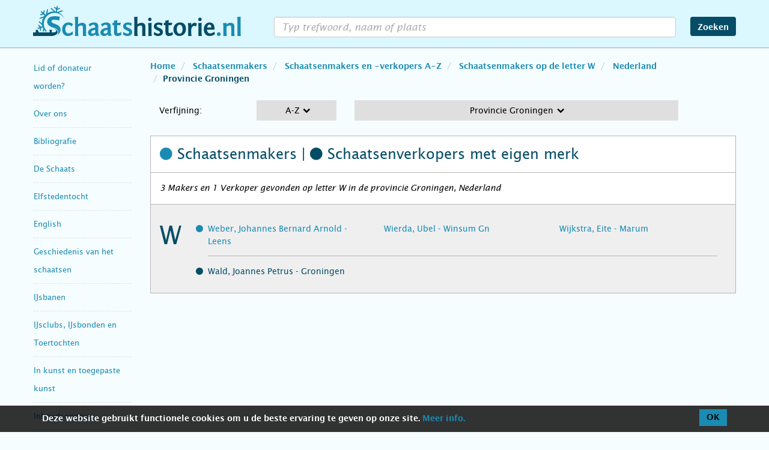

--- FILE ---
content_type: text/html; charset=UTF-8
request_url: https://www.schaatshistorie.nl/schaatsenmakers/schaatsenmakers-en-verkopers/W/nederland/provincie-groningen/
body_size: 51834
content:
<!DOCTYPE html>
<html lang="nl">

<head>
	<meta charset="utf-8" />
	<title>Schaatsenmakers en schaatsenverkopers met eigen merk op letter W in Provincie Groningen, Nederland</title>
	<meta http-equiv="X-UA-Compatible" content="IE=edge" />
	<meta name="viewport" content="width=device-width,initial-scale=1,maximum-scale=3,user-scalable=yes" />
	<meta name="description" content="Schaatsenmakers en schaatsenverkopers met eigen merk op letter W in Provincie Groningen, Nederland op schaatshistorie.nl" />
	<meta name="keywords" content="" />
	<link rel="shortcut icon" href="/favicon.ico?v=1.40" />
	<link rel="stylesheet" href="/css/bootstrap.min.css?v=4.13" />
	<link rel="stylesheet" href="/css/font-awesome.min.css?v=4.13" />
	<link rel="stylesheet" href="/css/photoswipe/photoswipe.css?v=4.13" />
	<link rel="stylesheet" href="/css/photoswipe/default-skin/default-skin.css?v=4.13" />
	<link rel="stylesheet" href="/css/timeline/timeline.css?v=4.13" />
	<link rel="stylesheet" href="/css/style.css?v=4.13" />
	
	<!-- Google Tag Manager -->
	<script>
		(function(w, d, s, l, i) {
			w[l] = w[l] || [];
			w[l].push({
				'gtm.start': new Date().getTime(),
				event: 'gtm.js'
			});
			var f = d.getElementsByTagName(s)[0],
				j = d.createElement(s),
				dl = l != 'dataLayer' ? '&l=' + l : '';
			j.async = true;
			j.src =
				'https://www.googletagmanager.com/gtm.js?id=' + i + dl;
			f.parentNode.insertBefore(j, f);
		})(window, document, 'script', 'dataLayer', 'GTM-P9J67RN');
	</script>
	<!-- End Google Tag Manager -->
</head>

<body id="schaatsenmakers">
	<nav class="navbar navbar-default navbar-fixed-top">
		<div class="container">
			<div class="navbar-header">
				<button type="button" class="navbar-toggle collapsed" data-toggle="collapse" data-target="#navbar" aria-expanded="false" aria-controls="navbar">
					<span class="sr-only">navigatie menu</span>
					<span class="icon-bar"></span>
					<span class="icon-bar"></span>
					<span class="icon-bar"></span>
					<!--
					<span class="fa fa-search"></span>
					<span class="fa fa-times"></span>
					-->
				</button>
				<a class="navbar-brand" href="/" title="schaatshistorie.nl"><br /><span class="sr-only">schaatshistorie.nl</span></a>
			</div>
			<div id="navbar" class="collapse navbar-collapse">
				<form id="zoekform" class="navbar-form navbar-right" action="." method="post" name="search">
					<div class="form-group">
						<input type="search" id="wat" autocomplete="off" class="form-control trim" value="" />
						<div class="hidden-md hidden-lg reset-text fa fa-remove"></div>
					</div>
					<button type="submit" class="btn btn-default">Zoeken</button>
				</form>

				<div class="navbar-nav-wrapper hidden-sm hidden-md hidden-lg">
					<ul class="nav navbar-nav" itemscope="itemscope" itemtype="http://schema.org/SiteNavigationElement">
													<li class="dropdown">
								<a href="#" class="dropdown-toggle">Lid of donateur worden? <span class="caret"></span></a>
								<ul class="dropdown-menu">
									<li itemprop="name" class="">
										<a itemprop="url" href="/aanmelden/">Intro: Lid of donateur worden?</a>
									</li>
																	</ul>
							</li>
													<li class="dropdown">
								<a href="#" class="dropdown-toggle">Over ons <span class="caret"></span></a>
								<ul class="dropdown-menu">
									<li itemprop="name" class="">
										<a itemprop="url" href="/overons/">Intro: Over ons</a>
									</li>
																	</ul>
							</li>
													<li class="dropdown">
								<a href="#" class="dropdown-toggle">Bibliografie <span class="caret"></span></a>
								<ul class="dropdown-menu">
									<li itemprop="name" class="">
										<a itemprop="url" href="/bibliografie/">Intro: Bibliografie</a>
									</li>
																	</ul>
							</li>
													<li class="dropdown">
								<a href="#" class="dropdown-toggle">De Schaats <span class="caret"></span></a>
								<ul class="dropdown-menu">
									<li itemprop="name" class="">
										<a itemprop="url" href="/de-schaats/">Intro: De Schaats</a>
									</li>
																			<li itemprop="name" class="">
											<a itemprop="url" href="/de-schaats/antieke-schaatsen/">Antieke schaatsen per land</a>
										</li>
																			<li itemprop="name" class="">
											<a itemprop="url" href="/de-schaats/de-eerste-houten-schaatsen/">De eerste houten schaatsen</a>
										</li>
																			<li itemprop="name" class="">
											<a itemprop="url" href="/de-schaats/de-onderdelen-van-de-schaats/">De onderdelen van de schaats</a>
										</li>
																			<li itemprop="name" class="">
											<a itemprop="url" href="/de-schaats/glissen/">Glissen</a>
										</li>
																			<li itemprop="name" class="">
											<a itemprop="url" href="/de-schaats/graveringen/">Graveringen in schaatsijzers</a>
										</li>
																			<li itemprop="name" class="">
											<a itemprop="url" href="/de-schaats/het-woord-schaats/">Het woord schaats</a>
										</li>
																			<li itemprop="name" class="">
											<a itemprop="url" href="/de-schaats/kaart-schaatsvondsten/">Interactieve kaart glis- en schaatsvondsten in de Lage Landen (0 - 1650)</a>
										</li>
																			<li itemprop="name" class="">
											<a itemprop="url" href="/de-schaats/materiaal-schaats/">Materiaal, constructie en montage</a>
										</li>
																			<li itemprop="name" class="">
											<a itemprop="url" href="/de-schaats/modelontwikkeling-de-raet/">Modelontwikkeling in schaatsen op wapen De Raet</a>
										</li>
																			<li itemprop="name" class="">
											<a itemprop="url" href="/de-schaats/schaatsmodellen/">Schaatsmodellen</a>
										</li>
																			<li itemprop="name" class="">
											<a itemprop="url" href="/de-schaats/modelontwikkeling-van-de-schaats/">Tijdlijn modelontwikkeling van de schaats</a>
										</li>
																			<li itemprop="name" class="">
											<a itemprop="url" href="/de-schaats/zwanenschaatsen/">Zwanenschaatsen</a>
										</li>
																	</ul>
							</li>
													<li class="dropdown">
								<a href="#" class="dropdown-toggle">Elfstedentocht <span class="caret"></span></a>
								<ul class="dropdown-menu">
									<li itemprop="name" class="">
										<a itemprop="url" href="/elfstedentocht/">Intro: Elfstedentocht</a>
									</li>
																			<li itemprop="name" class="">
											<a itemprop="url" href="/elfstedentocht/1941-11-jarige/">11-jarige rijdt Elfstedentocht 1941 uit</a>
										</li>
																			<li itemprop="name" class="">
											<a itemprop="url" href="/elfstedentocht/1809/">1809, Pals Geerts Bleeksma, de eerste bekende Elfstedenrijder</a>
										</li>
																			<li itemprop="name" class="">
											<a itemprop="url" href="/elfstedentocht/1917-jellum-beers/">1917 Jellum en Beers, 26 dorpelingen rijden de elf steden</a>
										</li>
																			<li itemprop="name" class="">
											<a itemprop="url" href="/elfstedentocht/1940-van-putten/">1940 - Twee Bussummers dingen mee in de Elfstedenwedstrijd</a>
										</li>
																			<li itemprop="name" class="">
											<a itemprop="url" href="/elfstedentocht/abe-de-vries/">Abe de Vries, winnaar Elfstedentocht 1933</a>
										</li>
																			<li itemprop="name" class="">
											<a itemprop="url" href="/elfstedentocht/1933-boersma/">Andries Boersma: tochtrijder van klasse in Elfstedentocht 1933</a>
										</li>
																			<li itemprop="name" class="">
											<a itemprop="url" href="/elfstedentocht/bartlehiem/">Bartlehiem en de Elfstedentocht 1986</a>
										</li>
																			<li itemprop="name" class="">
											<a itemprop="url" href="/elfstedentocht/1950/">Bijna Elfstedentocht 1950</a>
										</li>
																			<li itemprop="name" class="">
											<a itemprop="url" href="/elfstedentocht/cor-jongert/">Cor Jongert winnaar Elfstedentocht 1940</a>
										</li>
																			<li itemprop="name" class="">
											<a itemprop="url" href="/elfstedentocht/tjerk-de-haan/">De Elfstedentocht 1940 en 1941 van Tjerk de Haan</a>
										</li>
																			<li itemprop="name" class="">
											<a itemprop="url" href="/elfstedentocht/dolf-oosterbaan/">De Elfstedentocht 1940 van Dolf Oosterbaan</a>
										</li>
																			<li itemprop="name" class="">
											<a itemprop="url" href="/elfstedentocht/tocht-der-tochten/">De tocht der tochten</a>
										</li>
																			<li itemprop="name" class="">
											<a itemprop="url" href="/elfstedentocht/vijf-1956/">De vijf van Leeuwarden, Elfstedentocht 1956</a>
										</li>
																			<li itemprop="name" class="">
											<a itemprop="url" href="/elfstedentocht/van-rappard/">Elfstedenrijder mr. Anton G.A. ridder van Rappard</a>
										</li>
																			<li itemprop="name" class="">
											<a itemprop="url" href="/elfstedentocht/1868/">Elfstedentocht 1868</a>
										</li>
																			<li itemprop="name" class="">
											<a itemprop="url" href="/elfstedentocht/1909-schroder/">Elfstedentocht 1909, De tocht van J.C. Schröder, hoofdredacteur van De Telegraaf</a>
										</li>
																			<li itemprop="name" class="">
											<a itemprop="url" href="/elfstedentocht/1940-moordende-tocht/">Elfstedentocht 1940, een moordende tocht</a>
										</li>
																			<li itemprop="name" class="">
											<a itemprop="url" href="/elfstedentocht/1940-28-rijders/">Elfstedentocht 1940, uitgereden door 28 schaatsers</a>
										</li>
																			<li itemprop="name" class="">
											<a itemprop="url" href="/elfstedentocht/1954-stempelkaart/">Elfstedentocht 1954, de bijzondere stempelkaart van Johannes Flapper</a>
										</li>
																			<li itemprop="name" class="">
											<a itemprop="url" href="/elfstedentocht/1963-enquetes/">Elfstedentocht 1963, belevenissen/enquêtes 69 toerrijders</a>
										</li>
																			<li itemprop="name" class="">
											<a itemprop="url" href="/elfstedentocht/1997-paalasmaa/">Elfstedentocht 1997, de Fin Paalasmaa</a>
										</li>
																			<li itemprop="name" class="">
											<a itemprop="url" href="/elfstedentocht/1997-karssies/">Elfstedentocht 1997, Harry Karssies</a>
										</li>
																			<li itemprop="name" class="">
											<a itemprop="url" href="/elfstedentocht/schaatskunst-openbare-ruimte/">Elfstedentocht schaatskunst in de openbare ruime</a>
										</li>
																			<li itemprop="name" class="">
											<a itemprop="url" href="/elfstedentocht/1963/">Elfstedentocht van 1963</a>
										</li>
																			<li itemprop="name" class="">
											<a itemprop="url" href="/elfstedentocht/18e-19e-eeuw/">Elfstedentochten in de 18e en 19e eeuw</a>
										</li>
																			<li itemprop="name" class="">
											<a itemprop="url" href="/elfstedentocht/jan-uitham/">Elfstedentochtrijder Jan Uitham</a>
										</li>
																			<li itemprop="name" class="">
											<a itemprop="url" href="/elfstedentocht/1996-kloezeman/">G.Kloezeman reed in 1996 de Elfstedentocht-route 'op eigen houtje'</a>
										</li>
																			<li itemprop="name" class="">
											<a itemprop="url" href="/elfstedentocht/gidsen/">Gidsen in de Elfstedentocht</a>
										</li>
																			<li itemprop="name" class="">
											<a itemprop="url" href="/elfstedentocht/pim-mulier/">Grondlegger Elfstedentocht Pim Mulier</a>
										</li>
																			<li itemprop="name" class="">
											<a itemprop="url" href="/elfstedentocht/interview-gemser/">Interview met Henk Gemser</a>
										</li>
																			<li itemprop="name" class="">
											<a itemprop="url" href="/elfstedentocht/de-jong-penning/">J.D. de Jong-penning</a>
										</li>
																			<li itemprop="name" class="">
											<a itemprop="url" href="/elfstedentocht/klaas-schaap/">Klaas Schaap veroverde vijf kruisjes (1956 – 1997)</a>
										</li>
																			<li itemprop="name" class="">
											<a itemprop="url" href="/elfstedentocht/polen-1985/">Paniek in Polen, Elfstedentocht 1985</a>
										</li>
																			<li itemprop="name" class="">
											<a itemprop="url" href="/elfstedentocht/1929-tolhuster/">Tolhûster Elfstedentocht 1929</a>
										</li>
																			<li itemprop="name" class="">
											<a itemprop="url" href="/elfstedentocht/1929-topvoetballers/">Topvoetballers op het ijs, Elfstedentocht 1929</a>
										</li>
																			<li itemprop="name" class="">
											<a itemprop="url" href="/elfstedentocht/vrouwen1890-1933/">Vrouwen in de Elfstedentocht 1890-1933</a>
										</li>
																			<li itemprop="name" class="">
											<a itemprop="url" href="/elfstedentocht/mulier-wisselprijs/">W.J.H. Mulierwisselprijs, ingesteld in 1955</a>
										</li>
																	</ul>
							</li>
													<li class="dropdown">
								<a href="#" class="dropdown-toggle">English <span class="caret"></span></a>
								<ul class="dropdown-menu">
									<li itemprop="name" class="">
										<a itemprop="url" href="/english/">Intro: English</a>
									</li>
																			<li itemprop="name" class="">
											<a itemprop="url" href="/english/terms/">Antique Ice Skate Terms</a>
										</li>
																			<li itemprop="name" class="">
											<a itemprop="url" href="/english/elfstedentocht/">Elfstedentocht</a>
										</li>
																			<li itemprop="name" class="">
											<a itemprop="url" href="/english/skating-images/">Images of skating</a>
										</li>
																			<li itemprop="name" class="">
											<a itemprop="url" href="/english/literature/">Literature</a>
										</li>
																			<li itemprop="name" class="">
											<a itemprop="url" href="/english/makers/">Makers and manufacturies</a>
										</li>
																			<li itemprop="name" class="">
											<a itemprop="url" href="/english/on-and-around-the-ice/">On and around the ice</a>
										</li>
																			<li itemprop="name" class="">
											<a itemprop="url" href="/english/the-history-of-skating/">The history of skating</a>
										</li>
																			<li itemprop="name" class="">
											<a itemprop="url" href="/english/the-skate/">The skate</a>
										</li>
																			<li itemprop="name" class="">
											<a itemprop="url" href="/english/winterweather/">Winter weather</a>
										</li>
																	</ul>
							</li>
													<li class="dropdown">
								<a href="#" class="dropdown-toggle">Geschiedenis van het schaatsen <span class="caret"></span></a>
								<ul class="dropdown-menu">
									<li itemprop="name" class="">
										<a itemprop="url" href="/geschiedenis/">Intro: Geschiedenis van het schaatsen</a>
									</li>
																			<li itemprop="name" class="">
											<a itemprop="url" href="/geschiedenis/alle-rangen-en-standen-op-het-ijs/">Alle rangen en standen op het ijs</a>
										</li>
																			<li itemprop="name" class="">
											<a itemprop="url" href="/geschiedenis/oorsprong-van-het-schaatsen/">Oorsprong van het schaatsen</a>
										</li>
																			<li itemprop="name" class="">
											<a itemprop="url" href="/geschiedenis/schaatsen-in-vroege-teksten-en-op-afbeeldingen/">Schaatsen in vroege teksten en op afbeeldingen</a>
										</li>
																			<li itemprop="name" class="">
											<a itemprop="url" href="/geschiedenis/buitenland/">Schaatsgeschiedenis Buitenland</a>
										</li>
																	</ul>
							</li>
													<li class="dropdown">
								<a href="#" class="dropdown-toggle">IJsbanen <span class="caret"></span></a>
								<ul class="dropdown-menu">
									<li itemprop="name" class="">
										<a itemprop="url" href="/ijsbanen/">Intro: IJsbanen</a>
									</li>
																			<li itemprop="name" class="">
											<a itemprop="url" href="/ijsbanen/kunstijsbanen-wereld/">Kunstijsbanen in de wereld</a>
										</li>
																			<li itemprop="name" class="">
											<a itemprop="url" href="/ijsbanen/kunstijsbanen-in-nederland/">Kunstijsbanen in Nederland</a>
										</li>
																			<li itemprop="name" class="">
											<a itemprop="url" href="/ijsbanen/natuurijsbanen/">Natuurijsbanen</a>
										</li>
																	</ul>
							</li>
													<li class="dropdown">
								<a href="#" class="dropdown-toggle">IJsclubs, IJsbonden en Toertochten <span class="caret"></span></a>
								<ul class="dropdown-menu">
									<li itemprop="name" class="">
										<a itemprop="url" href="/ijsclubs-en-ijsbonden/">Intro: IJsclubs, IJsbonden en Toertochten</a>
									</li>
																			<li itemprop="name" class="">
											<a itemprop="url" href="/ijsclubs-en-ijsbonden/aijc/">Amsterdamsche IJsclub</a>
										</li>
																			<li itemprop="name" class="">
											<a itemprop="url" href="/ijsclubs-en-ijsbonden/thialf-tentoonstelling-1879/">De schaatstentoonstelling van ijsclub Thialf, Zaandijk in 1879</a>
										</li>
																			<li itemprop="name" class="">
											<a itemprop="url" href="/ijsclubs-en-ijsbonden/noord-holland-utrecht-ledenlijst/">Gewest Noord-Holland Utrecht KNSB Ledenlijst 1895 -2002</a>
										</li>
																			<li itemprop="name" class="">
											<a itemprop="url" href="/ijsclubs-en-ijsbonden/ijsclubs/">IJsclubs A-Z</a>
										</li>
																			<li itemprop="name" class="">
											<a itemprop="url" href="/ijsclubs-en-ijsbonden/schaatsen-oorlog/">IJsclubs en schaatsen in oorlogstijd, de Duitse bezetting</a>
										</li>
																			<li itemprop="name" class="">
											<a itemprop="url" href="/ijsclubs-en-ijsbonden/gewest-drenthe-schaatsverenigingen/">IJsclubs en Schaatsverenigingen Provincie Drenthe</a>
										</li>
																			<li itemprop="name" class="">
											<a itemprop="url" href="/ijsclubs-en-ijsbonden/gewest-friesland-schaatsverenigingen/">IJsclubs en Schaatsverenigingen Provincie Friesland</a>
										</li>
																			<li itemprop="name" class="">
											<a itemprop="url" href="/ijsclubs-en-ijsbonden/gewest-gelderland-schaatsverenigingen/">IJsclubs en Schaatsverenigingen Provincie Gelderland</a>
										</li>
																			<li itemprop="name" class="">
											<a itemprop="url" href="/ijsclubs-en-ijsbonden/gewest-groningen-schaatsverenigingen/">IJsclubs en Schaatsverenigingen Provincie Groningen</a>
										</li>
																			<li itemprop="name" class="">
											<a itemprop="url" href="/ijsclubs-en-ijsbonden/gewest-overijssel-schaatsverenigingen/">IJsclubs en Schaatsverenigingen Provincie Overijssel</a>
										</li>
																			<li itemprop="name" class="">
											<a itemprop="url" href="/ijsclubs-en-ijsbonden/gewest-zeeland-schaatsverenigingen/">IJsclubs en Schaatsverenigingen Provincie Zeeland</a>
										</li>
																			<li itemprop="name" class="">
											<a itemprop="url" href="/ijsclubs-en-ijsbonden/toertochten/">Schaatstoertochten</a>
										</li>
																	</ul>
							</li>
													<li class="dropdown">
								<a href="#" class="dropdown-toggle">In kunst en toegepaste kunst <span class="caret"></span></a>
								<ul class="dropdown-menu">
									<li itemprop="name" class="">
										<a itemprop="url" href="/inbeeld/">Intro: In kunst en toegepaste kunst</a>
									</li>
																			<li itemprop="name" class="">
											<a itemprop="url" href="/inbeeld/ansichtkaarten/">Ansichtkaarten</a>
										</li>
																			<li itemprop="name" class="">
											<a itemprop="url" href="/inbeeld/artikelen/">Artikelen over schilderijen, prenten, tekeningen etc</a>
										</li>
																			<li itemprop="name" class="">
											<a itemprop="url" href="/inbeeld/knipselkunst/">Knipselkunst</a>
										</li>
																			<li itemprop="name" class="">
											<a itemprop="url" href="/inbeeld/muziek/">Muziek</a>
										</li>
																			<li itemprop="name" class="">
											<a itemprop="url" href="/inbeeld/prenten/">Prenten</a>
										</li>
																			<li itemprop="name" class="">
											<a itemprop="url" href="/inbeeld/beeldjes/">Schaatsbeeldjes</a>
										</li>
																			<li itemprop="name" class="">
											<a itemprop="url" href="/inbeeld/schaatskunst-publieke-ruimte/">Schaatskunst in de openbare ruimte</a>
										</li>
																			<li itemprop="name" class="">
											<a itemprop="url" href="/inbeeld/schilderijen/">Schilderijen</a>
										</li>
																			<li itemprop="name" class="">
											<a itemprop="url" href="/inbeeld/standbeelden/">Standbeelden</a>
										</li>
																			<li itemprop="name" class="">
											<a itemprop="url" href="/inbeeld/suikerzakjes/">Suikerzakjes</a>
										</li>
																			<li itemprop="name" class="">
											<a itemprop="url" href="/inbeeld/tegels-en-keramiek/">Tegels en keramiek</a>
										</li>
																			<li itemprop="name" class="">
											<a itemprop="url" href="/inbeeld/tekeningen-en-aquarellen/">Tekeningen en aquarellen</a>
										</li>
																			<li itemprop="name" class="">
											<a itemprop="url" href="/inbeeld/posters/">Winterposters / -affiches</a>
										</li>
																	</ul>
							</li>
													<li class="dropdown">
								<a href="#" class="dropdown-toggle">Inhoudsopgave <span class="caret"></span></a>
								<ul class="dropdown-menu">
									<li itemprop="name" class="">
										<a itemprop="url" href="/inhoudsopgave/">Intro: Inhoudsopgave</a>
									</li>
																	</ul>
							</li>
													<li class="dropdown">
								<a href="#" class="dropdown-toggle">Interactieve kaart glis- en schaatsvondsten <span class="caret"></span></a>
								<ul class="dropdown-menu">
									<li itemprop="name" class="">
										<a itemprop="url" href="/kaart-schaatsvondsten/">Intro: Interactieve kaart glis- en schaatsvondsten</a>
									</li>
																	</ul>
							</li>
													<li class="dropdown">
								<a href="#" class="dropdown-toggle">Kouwe Drukte <span class="caret"></span></a>
								<ul class="dropdown-menu">
									<li itemprop="name" class="">
										<a itemprop="url" href="/kouwe-drukte/">Intro: Kouwe Drukte</a>
									</li>
																			<li itemprop="name" class="">
											<a itemprop="url" href="/kouwe-drukte/index-kd/">Index op onderwerp</a>
										</li>
																			<li itemprop="name" class="">
											<a itemprop="url" href="/kouwe-drukte/verschenen-edities/">Verschenen edities</a>
										</li>
																	</ul>
							</li>
													<li class="dropdown">
								<a href="#" class="dropdown-toggle">Literatuur <span class="caret"></span></a>
								<ul class="dropdown-menu">
									<li itemprop="name" class="">
										<a itemprop="url" href="/literatuur/">Intro: Literatuur</a>
									</li>
																			<li itemprop="name" class="">
											<a itemprop="url" href="/literatuur/artikelen/">Artikelen</a>
										</li>
																			<li itemprop="name" class="">
											<a itemprop="url" href="/literatuur/bijzondere-boeken/">Bijzondere boeken</a>
										</li>
																			<li itemprop="name" class="">
											<a itemprop="url" href="/literatuur/jubileumboeken/">Jubileumboeken</a>
										</li>
																	</ul>
							</li>
													<li class="dropdown">
								<a href="#" class="dropdown-toggle">Nieuw op Schaatshistorie.nl <span class="caret"></span></a>
								<ul class="dropdown-menu">
									<li itemprop="name" class="">
										<a itemprop="url" href="/nieuw-op-sh/">Intro: Nieuw op Schaatshistorie.nl</a>
									</li>
																	</ul>
							</li>
													<li class="dropdown">
								<a href="#" class="dropdown-toggle">Op en rond het ijs <span class="caret"></span></a>
								<ul class="dropdown-menu">
									<li itemprop="name" class="">
										<a itemprop="url" href="/op-en-rond-het-ijs/">Intro: Op en rond het ijs</a>
									</li>
																			<li itemprop="name" class="">
											<a itemprop="url" href="/op-en-rond-het-ijs/baanvegerij/">Baanvegerij</a>
										</li>
																			<li itemprop="name" class="">
											<a itemprop="url" href="/op-en-rond-het-ijs/colf/">Colf op ijs</a>
										</li>
																			<li itemprop="name" class="">
											<a itemprop="url" href="/op-en-rond-het-ijs/ijskaarten/">IJskaarten</a>
										</li>
																	</ul>
							</li>
													<li class="dropdown">
								<a href="#" class="dropdown-toggle">Schaatsdisciplines <span class="caret"></span></a>
								<ul class="dropdown-menu">
									<li itemprop="name" class="">
										<a itemprop="url" href="/schaatsdisciplines/">Intro: Schaatsdisciplines</a>
									</li>
																			<li itemprop="name" class="">
											<a itemprop="url" href="/schaatsdisciplines/bandy/">Bandy</a>
										</li>
																			<li itemprop="name" class="">
											<a itemprop="url" href="/schaatsdisciplines/ijsdansen/">IJsdansen</a>
										</li>
																			<li itemprop="name" class="">
											<a itemprop="url" href="/schaatsdisciplines/ijshockey/">IJshockey</a>
										</li>
																			<li itemprop="name" class="">
											<a itemprop="url" href="/schaatsdisciplines/kortebaan/">Kortebaan</a>
										</li>
																			<li itemprop="name" class="">
											<a itemprop="url" href="/schaatsdisciplines/kunstrijden/">Kunstrijden</a>
										</li>
																			<li itemprop="name" class="">
											<a itemprop="url" href="/schaatsdisciplines/langebaan/">Langebaan</a>
										</li>
																			<li itemprop="name" class="">
											<a itemprop="url" href="/schaatsdisciplines/marathon/">Marathon</a>
										</li>
																			<li itemprop="name" class="">
											<a itemprop="url" href="/schaatsdisciplines/schoonrijden/">Schoonrijden</a>
										</li>
																			<li itemprop="name" class="">
											<a itemprop="url" href="/schaatsdisciplines/shorttrack/">Shorttrack</a>
										</li>
																			<li itemprop="name" class="">
											<a itemprop="url" href="/schaatsdisciplines/zwieren/">Zwieren (The Duch Roll, Holländern)</a>
										</li>
																	</ul>
							</li>
													<li class="dropdown">
								<a href="#" class="dropdown-toggle">Schaatsenmakers <span class="caret"></span></a>
								<ul class="dropdown-menu">
									<li itemprop="name" class="">
										<a itemprop="url" href="/schaatsenmakers/">Intro: Schaatsenmakers</a>
									</li>
																			<li itemprop="name" class="">
											<a itemprop="url" href="/schaatsenmakers/het-beroep-schaatsenmaker/">Het beroep schaatsenmaker</a>
										</li>
																			<li itemprop="name" class="">
											<a itemprop="url" href="/schaatsenmakers/merktekens/">Merktekens</a>
										</li>
																			<li itemprop="name" class="">
											<a itemprop="url" href="/schaatsenmakers/schaats-etiketten/">Schaats Etiketten</a>
										</li>
																			<li itemprop="name" class="">
											<a itemprop="url" href="/schaatsenmakers/schaatsenfabrieken/">Schaatsenfabrieken</a>
										</li>
																			<li itemprop="name" class="active">
											<a itemprop="url" href="/schaatsenmakers/schaatsenmakers-en-verkopers/">Schaatsenmakers en -verkopers A-Z</a>
										</li>
																			<li itemprop="name" class="">
											<a itemprop="url" href="/schaatsenmakers/scandinavie/">Schaatsenmakers en -verkopers Scandinavië</a>
										</li>
																			<li itemprop="name" class="">
											<a itemprop="url" href="/schaatsenmakers/belgie/">Schaatsenmakers- en verkopers België</a>
										</li>
																			<li itemprop="name" class="">
											<a itemprop="url" href="/schaatsenmakers/canadausa/">Schaatsenmakers- en verkopers Canada en USA</a>
										</li>
																			<li itemprop="name" class="">
											<a itemprop="url" href="/schaatsenmakers/duitsland/">Schaatsenmakers- en verkopers Duitsland</a>
										</li>
																			<li itemprop="name" class="">
											<a itemprop="url" href="/schaatsenmakers/japan/">Schaatsenmakers- en verkopers Japan</a>
										</li>
																			<li itemprop="name" class="">
											<a itemprop="url" href="/schaatsenmakers/engeland/">Schaatsenmakers- en verkopers Verenigd Koninkrijk</a>
										</li>
																	</ul>
							</li>
													<li class="dropdown">
								<a href="#" class="dropdown-toggle">Schaatsenrijd(st)ers <span class="caret"></span></a>
								<ul class="dropdown-menu">
									<li itemprop="name" class="">
										<a itemprop="url" href="/schaatsenrijders/">Intro: Schaatsenrijd(st)ers</a>
									</li>
																			<li itemprop="name" class="">
											<a itemprop="url" href="/schaatsenrijders/ned-hardrijders/">Nederlandse hardrijd(st)ers</a>
										</li>
																			<li itemprop="name" class="">
											<a itemprop="url" href="/schaatsenrijders/kunstrijden/">Nederlandse kunstrijd(st)ers</a>
										</li>
																			<li itemprop="name" class="">
											<a itemprop="url" href="/schaatsenrijders/schoonrijden/">Nederlandse schoonrijd(st)ers</a>
										</li>
																			<li itemprop="name" class="">
											<a itemprop="url" href="/schaatsenrijders/0-wieiswie/">Wie is Wie, encyclopedie Nederlandse hardrijders</a>
										</li>
																	</ul>
							</li>
													<li class="dropdown">
								<a href="#" class="dropdown-toggle">Schaatsmusea <span class="caret"></span></a>
								<ul class="dropdown-menu">
									<li itemprop="name" class="">
										<a itemprop="url" href="/schaatsmusea/">Intro: Schaatsmusea</a>
									</li>
																	</ul>
							</li>
													<li class="dropdown">
								<a href="#" class="dropdown-toggle">Winterweer <span class="caret"></span></a>
								<ul class="dropdown-menu">
									<li itemprop="name" class="">
										<a itemprop="url" href="/winterweer/">Intro: Winterweer</a>
									</li>
																			<li itemprop="name" class="">
											<a itemprop="url" href="/winterweer/zaanse-ijskronieken/">50 jaar Zaanse IJskronieken, Dagboek van de winters 1928-1979 door Nico Grootes</a>
										</li>
																			<li itemprop="name" class="">
											<a itemprop="url" href="/winterweer/dagboek-ron-2010/">Dagboek winterweer 2010 Ron Couwenhoven</a>
										</li>
																			<li itemprop="name" class="">
											<a itemprop="url" href="/winterweer/dagboek-ron-2013/">Dagboek winterweer 2013 Ron Couwenhoven</a>
										</li>
																			<li itemprop="name" class="">
											<a itemprop="url" href="/winterweer/dagboek-ron-2017/">Dagboek winterweer 2017 Ron Couwenhoven</a>
										</li>
																			<li itemprop="name" class="">
											<a itemprop="url" href="/winterweer/dagboek-ron-2021/">Dagboek winterweer 2021 Ron Couwenhoven</a>
										</li>
																			<li itemprop="name" class="">
											<a itemprop="url" href="/winterweer/de-kleine-ijstijd-locher/">De Kleine IJstijd, de periode 1430-1850</a>
										</li>
																			<li itemprop="name" class="">
											<a itemprop="url" href="/winterweer/een-zee-van-ijs/">Een zee van ijs, uitzonderlijke ijstochten over de Zuiderzee, het IJsselmeer en de Waddenzee</a>
										</li>
																			<li itemprop="name" class="">
											<a itemprop="url" href="/winterweer/ijspret-in-abcoude/">IJspret in Abcoude door de jaren heen, filmbeelden 1937-2013</a>
										</li>
																	</ul>
							</li>
											</ul>
				</div>
			</div>
		</div>
	</nav>
	<div id="zoek-fader"></div>
<div class="container">
	<div class="row">
		<div class="col-lg-2 col-md-3 col-sm-3">
			<nav id="side-menu" class="nav navbar hidden-xs">
	<div id="sidebar" class="collapse navbar-collapse sidebar">
		<ul>
								<li class="speciaal">
						<h2 tabindex="0" class=""><a itemprop="url" href="/aanmelden/">Lid of donateur worden?</a></h2>
					</li>
								<li class="speciaal">
						<h2 tabindex="0" class=""><a itemprop="url" href="/overons/">Over ons</a></h2>
					</li>
								<li class="speciaal">
						<h2 tabindex="0" class=""><a itemprop="url" href="/bibliografie/">Bibliografie</a></h2>
					</li>
								<li class="speciaal">
						<h2 tabindex="0" class=""><a itemprop="url" href="/de-schaats/">De Schaats</a></h2>
					</li>
								<li class="speciaal">
						<h2 tabindex="0" class=""><a itemprop="url" href="/elfstedentocht/">Elfstedentocht</a></h2>
					</li>
								<li class="speciaal">
						<h2 tabindex="0" class=""><a itemprop="url" href="/english/">English</a></h2>
					</li>
								<li class="speciaal">
						<h2 tabindex="0" class=""><a itemprop="url" href="/geschiedenis/">Geschiedenis van het schaatsen</a></h2>
					</li>
								<li class="speciaal">
						<h2 tabindex="0" class=""><a itemprop="url" href="/ijsbanen/">IJsbanen</a></h2>
					</li>
								<li class="speciaal">
						<h2 tabindex="0" class=""><a itemprop="url" href="/ijsclubs-en-ijsbonden/">IJsclubs, IJsbonden en Toertochten</a></h2>
					</li>
								<li class="speciaal">
						<h2 tabindex="0" class=""><a itemprop="url" href="/inbeeld/">In kunst en toegepaste kunst</a></h2>
					</li>
								<li class="speciaal">
						<h2 tabindex="0" class=""><a itemprop="url" href="/inhoudsopgave/">Inhoudsopgave</a></h2>
					</li>
								<li class="speciaal">
						<h2 tabindex="0" class=""><a itemprop="url" href="/kaart-schaatsvondsten/">Interactieve kaart glis- en schaatsvondsten</a></h2>
					</li>
								<li class="speciaal">
						<h2 tabindex="0" class=""><a itemprop="url" href="/kouwe-drukte/">Kouwe Drukte</a></h2>
					</li>
								<li class="speciaal">
						<h2 tabindex="0" class=""><a itemprop="url" href="/literatuur/">Literatuur</a></h2>
					</li>
								<li class="speciaal">
						<h2 tabindex="0" class=""><a itemprop="url" href="/nieuw-op-sh/">Nieuw op Schaatshistorie.nl</a></h2>
					</li>
								<li class="speciaal">
						<h2 tabindex="0" class=""><a itemprop="url" href="/op-en-rond-het-ijs/">Op en rond het ijs</a></h2>
					</li>
								<li class="speciaal">
						<h2 tabindex="0" class=""><a itemprop="url" href="/schaatsdisciplines/">Schaatsdisciplines</a></h2>
					</li>
								<li class="speciaal">
						<h2 tabindex="0" class="active"><a itemprop="url" href="/schaatsenmakers/">Schaatsenmakers</a></h2>
					</li>
								<li class="speciaal">
						<h2 tabindex="0" class=""><a itemprop="url" href="/schaatsenrijders/">Schaatsenrijd(st)ers</a></h2>
					</li>
								<li class="speciaal">
						<h2 tabindex="0" class=""><a itemprop="url" href="/schaatsmusea/">Schaatsmusea</a></h2>
					</li>
								<li class="speciaal">
						<h2 tabindex="0" class=""><a itemprop="url" href="/winterweer/">Winterweer</a></h2>
					</li>
					</ul>
	</div>
</nav>
		</div>
		<div class="col-lg-10 col-md-9 col-sm-9">
			<div class="row">
				<ol itemscope="itemscope" itemtype="http://schema.org/BreadcrumbList" class="breadcrumb hidden-xs">
												<li itemprop="itemListElement" itemscope="itemscope" itemtype="http://schema.org/ListItem">
								<a href="/" itemprop="item"><strong itemprop="name">Home</strong></a>
								<meta itemprop="position" content="1" />
							</li>
													<li itemprop="itemListElement" itemscope="itemscope" itemtype="http://schema.org/ListItem">
								<a href="/schaatsenmakers/" itemprop="item"><strong itemprop="name">Schaatsenmakers</strong></a>
								<meta itemprop="position" content="2" />
							</li>
													<li itemprop="itemListElement" itemscope="itemscope" itemtype="http://schema.org/ListItem">
								<a href="/schaatsenmakers/schaatsenmakers-en-verkopers/" itemprop="item"><strong itemprop="name">Schaatsenmakers en -verkopers A-Z</strong></a>
								<meta itemprop="position" content="3" />
							</li>
													<li itemprop="itemListElement" itemscope="itemscope" itemtype="http://schema.org/ListItem">
								<a href="/schaatsenmakers/schaatsenmakers-en-verkopers/W/" itemprop="item"><strong itemprop="name">Schaatsenmakers op de letter W</strong></a>
								<meta itemprop="position" content="4" />
							</li>
													<li itemprop="itemListElement" itemscope="itemscope" itemtype="http://schema.org/ListItem">
								<a href="/schaatsenmakers/schaatsenmakers-en-verkopers/W/nederland/" itemprop="item"><strong itemprop="name">Nederland</strong></a>
								<meta itemprop="position" content="5" />
							</li>
													<li class="active"><strong>Provincie Groningen</strong></li>
									</ol>
			</div>
			<div class="row content">
				<main>
					<div class="panel panel-default" role="tablist" id="verfijnen-wrapper">
						<!--
							<div class="panel-heading visible-xs" role="tab">
								<h4 class="panel-title"><a class="collapsed" data-toggle="collapse" data-parent="zoekopties" href="#verfijnen" aria-expanded="true" aria-controls="verfijnen">Filteren <i class="fa fa-chevron-down"></i></a></h4>
							</div>
							-->
						<div id="verfijnen" class="panel-collapse" role="tabpanel" aria-expanded="true">
							<div class="panel-body">
								<div class="pull-left col-sm-2 hidden-xs verfijnen-label">
									Verfijning:
								</div>
								<div class="dropdown pull-left col-xs-3 col-sm-2">
									<button class="btn btn-default dropdown-toggle" type="button" id="letters" data-toggle="dropdown" aria-expanded="false"><span>A-Z</span><i class="fa fa-chevron-down"></i></button>
									<div class="dropdown-menu dropdown-menu-left letterbox" role="menu" aria-labelledby="letters">
										<div><a href="/schaatsenmakers/schaatsenmakers-en-verkopers/nederland/provincie-groningen/" class="btn btn-default alle">Alle</a><a href="/schaatsenmakers/schaatsenmakers-en-verkopers/A/nederland/provincie-groningen/" class="btn btn-default">A</a><a href="/schaatsenmakers/schaatsenmakers-en-verkopers/B/nederland/provincie-groningen/" class="btn btn-default">B</a><a href="/schaatsenmakers/schaatsenmakers-en-verkopers/C/nederland/provincie-groningen/" class="btn btn-default disabled">C</a><a href="/schaatsenmakers/schaatsenmakers-en-verkopers/D/nederland/provincie-groningen/" class="btn btn-default disabled">D</a></div>
<div><a href="/schaatsenmakers/schaatsenmakers-en-verkopers/E/nederland/provincie-groningen/" class="btn btn-default">E</a><a href="/schaatsenmakers/schaatsenmakers-en-verkopers/F/nederland/provincie-groningen/" class="btn btn-default disabled">F</a><a href="/schaatsenmakers/schaatsenmakers-en-verkopers/G/nederland/provincie-groningen/" class="btn btn-default disabled">G</a><a href="/schaatsenmakers/schaatsenmakers-en-verkopers/H/nederland/provincie-groningen/" class="btn btn-default">H</a><a href="/schaatsenmakers/schaatsenmakers-en-verkopers/I/nederland/provincie-groningen/" class="btn btn-default">I</a><a href="/schaatsenmakers/schaatsenmakers-en-verkopers/J/nederland/provincie-groningen/" class="btn btn-default disabled">J</a></div>
<div><a href="/schaatsenmakers/schaatsenmakers-en-verkopers/K/nederland/provincie-groningen/" class="btn btn-default">K</a><a href="/schaatsenmakers/schaatsenmakers-en-verkopers/L/nederland/provincie-groningen/" class="btn btn-default disabled">L</a><a href="/schaatsenmakers/schaatsenmakers-en-verkopers/M/nederland/provincie-groningen/" class="btn btn-default">M</a><a href="/schaatsenmakers/schaatsenmakers-en-verkopers/N/nederland/provincie-groningen/" class="btn btn-default">N</a><a href="/schaatsenmakers/schaatsenmakers-en-verkopers/O/nederland/provincie-groningen/" class="btn btn-default">O</a><a href="/schaatsenmakers/schaatsenmakers-en-verkopers/P/nederland/provincie-groningen/" class="btn btn-default disabled">P</a></div>
<div><a href="/schaatsenmakers/schaatsenmakers-en-verkopers/Q/nederland/provincie-groningen/" class="btn btn-default disabled">Q</a><a href="/schaatsenmakers/schaatsenmakers-en-verkopers/R/nederland/provincie-groningen/" class="btn btn-default disabled">R</a><a href="/schaatsenmakers/schaatsenmakers-en-verkopers/S/nederland/provincie-groningen/" class="btn btn-default">S</a><a href="/schaatsenmakers/schaatsenmakers-en-verkopers/T/nederland/provincie-groningen/" class="btn btn-default">T</a><a href="/schaatsenmakers/schaatsenmakers-en-verkopers/U/nederland/provincie-groningen/" class="btn btn-default disabled">U</a><a href="/schaatsenmakers/schaatsenmakers-en-verkopers/V/nederland/provincie-groningen/" class="btn btn-default">V</a></div>
<div><a href="/schaatsenmakers/schaatsenmakers-en-verkopers/W/nederland/provincie-groningen/" class="btn btn-success">W</a><a href="/schaatsenmakers/schaatsenmakers-en-verkopers/X/nederland/provincie-groningen/" class="btn btn-default disabled">X</a><a href="/schaatsenmakers/schaatsenmakers-en-verkopers/Y/nederland/provincie-groningen/" class="btn btn-default disabled">Y</a><a href="/schaatsenmakers/schaatsenmakers-en-verkopers/Z/nederland/provincie-groningen/" class="btn btn-default disabled">Z</a></div>
									</div>
								</div>
								<div class="dropdown pull-left col-xs-9 col-sm-7">
									<button class="btn btn-default dropdown-toggle" type="button" id="gebieden" data-toggle="dropdown" aria-expanded="false"><span>Provincie Groningen</span> <i class="fa fa-chevron-down"></i></button>
									<ul class="dropdown-menu dropdown-menu-right dropdown-menu-verfijning" role="menu" aria-labelledby="gebieden">
																						<li class="dropdown-header">Ander gebied</li>
																									<li><a href="/schaatsenmakers/schaatsenmakers-en-verkopers/W/nederland/regio-westerkwartier/" tabindex="-1">Regio Westerkwartier</a></li>
																						<li class="dropdown-header">Kleiner gebied</li>
																									<li><a href="/schaatsenmakers/schaatsenmakers-en-verkopers/W/nederland/regio-drachten/" tabindex="-1">Regio Drachten</a></li>
																							<li><a href="/schaatsenmakers/schaatsenmakers-en-verkopers/W/nederland/regio-groningen/" tabindex="-1">Regio Groningen</a></li>
																							<li><a href="/schaatsenmakers/schaatsenmakers-en-verkopers/W/nederland/regio-lauwersoog/" tabindex="-1">Regio Lauwersoog</a></li>
																						<li class="dropdown-header">Groter gebied</li>
																									<li><a href="/schaatsenmakers/schaatsenmakers-en-verkopers/W/nederland/" tabindex="-1">Nederland</a></li>
																						<li class="dropdown-header">Land</li>
																									<li><a href="/schaatsenmakers/schaatsenmakers-en-verkopers/W/" tabindex="-1">Alle landen</a></li>
																							<li><a href="/schaatsenmakers/schaatsenmakers-en-verkopers/W/canada/" tabindex="-1">Canada</a></li>
																							<li><a href="/schaatsenmakers/schaatsenmakers-en-verkopers/W/duitsland/" tabindex="-1">Duitsland</a></li>
																							<li><a href="/schaatsenmakers/schaatsenmakers-en-verkopers/W/frankrijk/" tabindex="-1">Frankrijk</a></li>
																							<li><a href="/schaatsenmakers/schaatsenmakers-en-verkopers/W/noorwegen/" tabindex="-1">Noorwegen</a></li>
																							<li><a href="/schaatsenmakers/schaatsenmakers-en-verkopers/W/polen/" tabindex="-1">Polen</a></li>
																							<li><a href="/schaatsenmakers/schaatsenmakers-en-verkopers/W/tsjechie/" tabindex="-1">Tsjechië</a></li>
																							<li><a href="/schaatsenmakers/schaatsenmakers-en-verkopers/W/verenigd-koninkrijk/" tabindex="-1">Verenigd Koninkrijk</a></li>
																							<li><a href="/schaatsenmakers/schaatsenmakers-en-verkopers/W/verenigde-staten/" tabindex="-1">Verenigde Staten</a></li>
																			</ul>
								</div>
							</div>
						</div>
					</div>
					<div class="box" id="overzicht">
						<h1 class="box-title"><i class="fa fa-circle light"></i> Schaatsenmakers | <span class="nowrap"><i class="fa fa-circle dark"></i> Schaatsenverkopers</span> met eigen merk</h1>
						<div class="gevonden">
							<i>3 Makers en 1 Verkoper gevonden op letter W in de provincie Groningen, Nederland</i>
						</div>
						
							<div class="row row-letter" id="W">
								<div class="letter">
									<h2>W</h2>
								</div>
																			<!--
												<div class="col-sm-12">
													<h3>SCHAATSENMAKERS</h3>
												</div>
												-->

																							<div class="col-sm-4">
													<ul>
																													<li class="first-item"><a href="/schaatsenmakers/schaatsenmakers-en-verkopers/johannes-bernard-arnold-weber_leens/" >Weber, Johannes Bernard Arnold - Leens</a></li>
																											</ul>
												</div>
																							<div class="col-sm-4">
													<ul>
																													<li ><a href="/schaatsenmakers/schaatsenmakers-en-verkopers/ubel-wierda_winsum-gn/" >Wierda, Ubel - Winsum Gn</a></li>
																											</ul>
												</div>
																							<div class="col-sm-4">
													<ul>
																													<li ><a href="/schaatsenmakers/schaatsenmakers-en-verkopers/eite-wijkstra_marum/" >Wijkstra, Eite - Marum</a></li>
																											</ul>
												</div>
																							<div class="col-sm-12">
													<hr />
												</div>
																			<!--
												<div class="col-sm-12">
													<h3>SCHAATSENVERKOPERS MET EIGEN MERK</h3>
												</div>
												-->

																							<div class="col-sm-4">
													<ul>
																													<li class="first-item inv"><a href="/schaatsenmakers/schaatsenmakers-en-verkopers/joannes-petrus-wald_groningen/" class="inv">Wald, Joannes Petrus - Groningen</a></li>
																											</ul>
												</div>
																		</div>
											</div>
				</main>
			</div>
		</div>
	</div>
</div>
	<a href="#0" id="cd-top"><span>Bovenkant van de pagina</span> <i class="fa fa-chevron-up"></i></a>
	<footer id="footer">
		<div class="menu-wrapper">
			<div class="container">
				<div class="row">
					<div class="col-md-12 text-center">
						<h3>Alle schaatshistorie op één handige verzamelsite!</h3>
					</div>
				</div>
				<div class="row panel-group" id="footer-cols" role="tablist" aria-multiselectable="true">
					<div class="col-xs-12 col-sm-3 col-md-3 panel">
						<div class="panel-heading" role="tab" id="footer-1-title">
							<h4 class="panel-title">
								<span class="hidden-xs">Zoeken</span>
								<a class="visible-xs collapsed" role="button" data-toggle="collapse" data-parent="#footer-cols" href="#footer-1" aria-expanded="true" aria-controls="footer-1">Zoeken <span class="pull-right fa fa-chevron-down"></span></a>
							</h4>
						</div>
						<div id="footer-1" class="panel-collapse collapse in" role="tabpanel" aria-labelledby="footer-1-title">
							<ul itemscope="itemscope" itemtype="http://schema.org/SiteNavigationElement">
								<li itemprop="name"><a itemprop="url" href="/">Homepage</a></li>
								<li itemprop="name"><a itemprop="url" href="/categorieen/">Categorieën</a></li>
							</ul>
						</div>
					</div>
					<div class="col-xs-12 col-sm-3 col-md-3 panel">
						<div class="panel-heading" role="tab" id="footer-2-title">
							<h4 class="panel-title">
								<span class="hidden-xs">Uitgelicht</span>
								<a class="visible-xs collapsed" role="button" data-toggle="collapse" data-parent="#footer-cols" href="#footer-2" aria-expanded="false" aria-controls="footer-2">Uitgelicht <span class="pull-right fa fa-chevron-down"></span></a>
							</h4>
						</div>
						<div id="footer-2" class="panel-collapse collapse" role="tabpanel" aria-labelledby="footer-2-title">
							<ul itemscope="itemscope" itemtype="http://schema.org/SiteNavigationElement">
								<li itemprop="name"><a itemprop="url" href="/geschiedenis/">Geschiedenis</a></li>
								<li itemprop="name"><a itemprop="url" href="/schaatsenmakers/">Schaatsenmakers</a></li>
								<li itemprop="name"><a itemprop="url" href="/de-schaats/schaatsmodellen/">Schaatsmodellen</a></li>
							</ul>
						</div>
					</div>
					<div class="col-xs-12 col-sm-3 col-md-3 panel">
						<div class="panel-heading" role="tab" id="footer-3-title">
							<h4 class="panel-title">
								<span class="hidden-xs">Toevoegen<span class="hidden-sm"> / wijzigen</span></span>
								<a class="visible-xs collapsed" role="button" data-toggle="collapse" data-parent="#footer-cols" href="#footer-3" aria-expanded="false" aria-controls="footer-3">Toevoegen / wijzigen <span class="pull-right fa fa-chevron-down"></span></a>
							</h4>
						</div>
						<div id="footer-3" class="panel-collapse collapse" role="tabpanel" aria-labelledby="footer-3-title">
							<ul itemscope="itemscope" itemtype="http://schema.org/SiteNavigationElement">
								<li itemprop="name"><a itemprop="url" href="/informatie-toevoegen/">Informatie toevoegen?</a></li>
								<li itemprop="name"><a itemprop="url" href="/inloggen/">Inloggen</a></li>
							</ul>
						</div>
					</div>
					<div class="col-xs-12 col-sm-3 col-md-3 panel">
						<div class="panel-heading" role="tab" id="footer-4-title">
							<h4 class="panel-title">
								<span class="hidden-xs">Schaatshistorie.nl</span>
								<a class="visible-xs collapsed" role="button" data-toggle="collapse" data-parent="#footer-cols" href="#footer-4" aria-expanded="false" aria-controls="footer-4">Schaatshistorie <span class="pull-right fa fa-chevron-down"></span></a>
							</h4>
						</div>
						<div id="footer-4" class="panel-collapse collapse" role="tabpanel" aria-labelledby="footer-4-title">
							<ul itemscope="itemscope" itemtype="http://schema.org/SiteNavigationElement">
								<li itemprop="name"><a itemprop="url" href="/overons/">Over ons</a></li>
								<li itemprop="name"><a itemprop="url" href="/vragen/">Veelgestelde vragen</a></li>
								<li itemprop="name"><a itemprop="url" href="/sponsors/">Sponsors</a></li>
								<li itemprop="name"><a itemprop="url" href="/disclaimer/">Disclaimer</a></li>
								<li itemprop="name"><a itemprop="url" href="/cookie-beleid/">Cookie beleid</a></li>
								<li itemprop="name"><a itemprop="url" href="/privacy-verklaring/">Privacy verklaring</a></li>
							</ul>
						</div>
					</div>
				</div>
			</div>
		</div>
		<div class="colofon-wrapper">
			<div class="container">
				<div class="row">
					<div class="col-xs-6 c">
						<i class="">Dit is een website van</i>
						<strong>Stichting Schaatshistorie</strong>
					</div>
					<div class="col-xs-6 c">
						<i class="">Mede mogelijk gemaakt door</i>
						<span>
							<a href="http://www.cultuurfonds.nl/" target="_blank" rel="nofollow"><img src="/images/logos/cultuurfonds.png" height="41" alt="Logo Het Cultuurfonds" /></a>
						</span>
						<span>
							<a href="/ijsclubs-en-ijsbonden/aijc/"><img src="/images/logos/ayc_logo.svg" width="70" height="70" alt="Logo Amsterdamsche IJsclub" /></a>
						</span>
					</div>
				</div>
			</div>
		</div>
	</footer>
	<script src="/js/jquery.min.js?v=4.13"></script>
	<script src="/js/bootstrap.min.js?v=4.13"></script>
	<script src="/js/diacritics.min.js?v=4.13"></script>
	<script src="/js/typeahead.bundle.min.js?v=4.13"></script>
	<script src="/js/bootbox.min.js?v=4.13"></script>
	<script src="/js/site.min.js?v=4.13"></script>
	<script src="/js/cookiewarning.min.js?v=4.13"></script>
</body>

</html>
